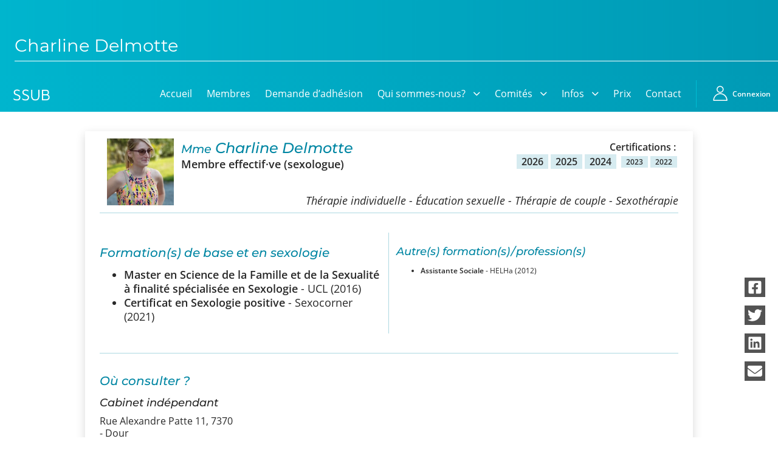

--- FILE ---
content_type: text/html; charset=UTF-8
request_url: https://ssub.be/membres/charline-delmotte
body_size: 7472
content:

<!DOCTYPE html>
<html lang="fr_FR">

<head>
	<meta charset="utf-8">
	<meta http-equiv="X-UA-Compatible" content="IE=edge">
	<meta name="viewport" content="width=device-width, initial-scale=1">
	<meta name="theme-color" content="#0086a3">
	<meta name="color-scheme" content="light only">
	<meta name='robots' content='index, follow, max-image-preview:large, max-snippet:-1, max-video-preview:-1' />

	<!-- This site is optimized with the Yoast SEO plugin v26.7 - https://yoast.com/wordpress/plugins/seo/ -->
	<meta name="description" content="Mme Delmotte Charline - Membre effectif·ve (sexologue). Sexothérapie, Thérapie de couple, Thérapie individuelle, Éducation sexuelle - Langue de consultation : Français - Lieu de consultation : 7370." />
	<link rel="canonical" href="https://ssub.be/membres/charline-delmotte" />
	<meta property="og:locale" content="fr_FR" />
	<meta property="og:type" content="article" />
	<meta property="og:title" content="Charline Delmotte - Société des Sexologues Universitaires de Belgique" />
	<meta property="og:description" content="Mme Delmotte Charline - Membre effectif·ve (sexologue). Sexothérapie, Thérapie de couple, Thérapie individuelle, Éducation sexuelle - Langue de consultation : Français - Lieu de consultation : 7370." />
	<meta property="og:url" content="https://ssub.be/membres/charline-delmotte" />
	<meta property="og:site_name" content="Société des Sexologues Universitaires de Belgique" />
	<meta property="article:publisher" content="https://www.facebook.com/SSUBbxl" />
	<meta property="article:modified_time" content="2026-01-13T11:44:17+00:00" />
	<meta property="og:image" content="https://ssub.be/wp-content/photos/sG18C.uneseOvzxuZ_LUjd5n2I7vw5Z6tKFUbpLs1Vbz1LB9_tEUlhDng_v46wbS.jpg" />
	<meta name="twitter:card" content="summary_large_image" />
	<script type="application/ld+json" class="yoast-schema-graph">{"@context":"https://schema.org","@graph":[{"@type":"WebPage","@id":"https://ssub.be/membres/charline-delmotte","url":"https://ssub.be/membres/charline-delmotte","name":"Charline Delmotte - Société des Sexologues Universitaires de Belgique","isPartOf":{"@id":"https://ssub.be/#website"},"primaryImageOfPage":{"@id":"https://ssub.be/membres/charline-delmotte#primaryimage"},"image":{"@id":"https://ssub.be/membres/charline-delmotte#primaryimage"},"thumbnailUrl":"https://ssub.be/wp-content/photos/sG18C.uneseOvzxuZ_LUjd5n2I7vw5Z6tKFUbpLs1Vbz1LB9_tEUlhDng_v46wbS.jpg","datePublished":"2023-05-03T07:43:07+00:00","dateModified":"2026-01-13T11:44:17+00:00","description":"Mme Delmotte Charline - Membre effectif·ve (sexologue). Sexothérapie, Thérapie de couple, Thérapie individuelle, Éducation sexuelle - Langue de consultation : Français - Lieu de consultation : 7370.","breadcrumb":{"@id":"https://ssub.be/membres/charline-delmotte#breadcrumb"},"inLanguage":"fr-FR","potentialAction":[{"@type":"ReadAction","target":["https://ssub.be/membres/charline-delmotte"]}]},{"@type":"ImageObject","inLanguage":"fr-FR","@id":"https://ssub.be/membres/charline-delmotte#primaryimage","url":"https://ssub.be/wp-content/photos/sG18C.uneseOvzxuZ_LUjd5n2I7vw5Z6tKFUbpLs1Vbz1LB9_tEUlhDng_v46wbS.jpg","contentUrl":"https://ssub.be/wp-content/photos/sG18C.uneseOvzxuZ_LUjd5n2I7vw5Z6tKFUbpLs1Vbz1LB9_tEUlhDng_v46wbS.jpg"},{"@type":"BreadcrumbList","@id":"https://ssub.be/membres/charline-delmotte#breadcrumb","itemListElement":[{"@type":"ListItem","position":1,"name":"Accueil","item":"https://ssub.be/"},{"@type":"ListItem","position":2,"name":"Membres","item":"https://ssub.be/membres"},{"@type":"ListItem","position":3,"name":"Charline Delmotte"}]},{"@type":"WebSite","@id":"https://ssub.be/#website","url":"https://ssub.be/","name":"Société des Sexologues Universitaires de Belgique","description":"","publisher":{"@id":"https://ssub.be/#organization"},"potentialAction":[{"@type":"SearchAction","target":{"@type":"EntryPoint","urlTemplate":"https://ssub.be/?s={search_term_string}"},"query-input":{"@type":"PropertyValueSpecification","valueRequired":true,"valueName":"search_term_string"}}],"inLanguage":"fr-FR"},{"@type":"Organization","@id":"https://ssub.be/#organization","name":"Société des Sexologues Universitaires de Belgique","url":"https://ssub.be/","logo":{"@type":"ImageObject","inLanguage":"fr-FR","@id":"https://ssub.be/#/schema/logo/image/","url":"https://ssub.be/wp-content/uploads/2023/04/logo.png","contentUrl":"https://ssub.be/wp-content/uploads/2023/04/logo.png","width":700,"height":302,"caption":"Société des Sexologues Universitaires de Belgique"},"image":{"@id":"https://ssub.be/#/schema/logo/image/"},"sameAs":["https://www.facebook.com/SSUBbxl"]}]}</script>
	<!-- / Yoast SEO plugin. -->


<style id='wp-img-auto-sizes-contain-inline-css' type='text/css'>
img:is([sizes=auto i],[sizes^="auto," i]){contain-intrinsic-size:3000px 1500px}
/*# sourceURL=wp-img-auto-sizes-contain-inline-css */
</style>
<style id='wp-block-library-inline-css' type='text/css'>
:root{--wp-block-synced-color:#7a00df;--wp-block-synced-color--rgb:122,0,223;--wp-bound-block-color:var(--wp-block-synced-color);--wp-editor-canvas-background:#ddd;--wp-admin-theme-color:#007cba;--wp-admin-theme-color--rgb:0,124,186;--wp-admin-theme-color-darker-10:#006ba1;--wp-admin-theme-color-darker-10--rgb:0,107,160.5;--wp-admin-theme-color-darker-20:#005a87;--wp-admin-theme-color-darker-20--rgb:0,90,135;--wp-admin-border-width-focus:2px}@media (min-resolution:192dpi){:root{--wp-admin-border-width-focus:1.5px}}.wp-element-button{cursor:pointer}:root .has-very-light-gray-background-color{background-color:#eee}:root .has-very-dark-gray-background-color{background-color:#313131}:root .has-very-light-gray-color{color:#eee}:root .has-very-dark-gray-color{color:#313131}:root .has-vivid-green-cyan-to-vivid-cyan-blue-gradient-background{background:linear-gradient(135deg,#00d084,#0693e3)}:root .has-purple-crush-gradient-background{background:linear-gradient(135deg,#34e2e4,#4721fb 50%,#ab1dfe)}:root .has-hazy-dawn-gradient-background{background:linear-gradient(135deg,#faaca8,#dad0ec)}:root .has-subdued-olive-gradient-background{background:linear-gradient(135deg,#fafae1,#67a671)}:root .has-atomic-cream-gradient-background{background:linear-gradient(135deg,#fdd79a,#004a59)}:root .has-nightshade-gradient-background{background:linear-gradient(135deg,#330968,#31cdcf)}:root .has-midnight-gradient-background{background:linear-gradient(135deg,#020381,#2874fc)}:root{--wp--preset--font-size--normal:16px;--wp--preset--font-size--huge:42px}.has-regular-font-size{font-size:1em}.has-larger-font-size{font-size:2.625em}.has-normal-font-size{font-size:var(--wp--preset--font-size--normal)}.has-huge-font-size{font-size:var(--wp--preset--font-size--huge)}.has-text-align-center{text-align:center}.has-text-align-left{text-align:left}.has-text-align-right{text-align:right}.has-fit-text{white-space:nowrap!important}#end-resizable-editor-section{display:none}.aligncenter{clear:both}.items-justified-left{justify-content:flex-start}.items-justified-center{justify-content:center}.items-justified-right{justify-content:flex-end}.items-justified-space-between{justify-content:space-between}.screen-reader-text{border:0;clip-path:inset(50%);height:1px;margin:-1px;overflow:hidden;padding:0;position:absolute;width:1px;word-wrap:normal!important}.screen-reader-text:focus{background-color:#ddd;clip-path:none;color:#444;display:block;font-size:1em;height:auto;left:5px;line-height:normal;padding:15px 23px 14px;text-decoration:none;top:5px;width:auto;z-index:100000}html :where(.has-border-color){border-style:solid}html :where([style*=border-top-color]){border-top-style:solid}html :where([style*=border-right-color]){border-right-style:solid}html :where([style*=border-bottom-color]){border-bottom-style:solid}html :where([style*=border-left-color]){border-left-style:solid}html :where([style*=border-width]){border-style:solid}html :where([style*=border-top-width]){border-top-style:solid}html :where([style*=border-right-width]){border-right-style:solid}html :where([style*=border-bottom-width]){border-bottom-style:solid}html :where([style*=border-left-width]){border-left-style:solid}html :where(img[class*=wp-image-]){height:auto;max-width:100%}:where(figure){margin:0 0 1em}html :where(.is-position-sticky){--wp-admin--admin-bar--position-offset:var(--wp-admin--admin-bar--height,0px)}@media screen and (max-width:600px){html :where(.is-position-sticky){--wp-admin--admin-bar--position-offset:0px}}

/*# sourceURL=wp-block-library-inline-css */
</style><style id='global-styles-inline-css' type='text/css'>
:root{--wp--preset--aspect-ratio--square: 1;--wp--preset--aspect-ratio--4-3: 4/3;--wp--preset--aspect-ratio--3-4: 3/4;--wp--preset--aspect-ratio--3-2: 3/2;--wp--preset--aspect-ratio--2-3: 2/3;--wp--preset--aspect-ratio--16-9: 16/9;--wp--preset--aspect-ratio--9-16: 9/16;--wp--preset--color--black: #000000;--wp--preset--color--cyan-bluish-gray: #abb8c3;--wp--preset--color--white: #ffffff;--wp--preset--color--pale-pink: #f78da7;--wp--preset--color--vivid-red: #cf2e2e;--wp--preset--color--luminous-vivid-orange: #ff6900;--wp--preset--color--luminous-vivid-amber: #fcb900;--wp--preset--color--light-green-cyan: #7bdcb5;--wp--preset--color--vivid-green-cyan: #00d084;--wp--preset--color--pale-cyan-blue: #8ed1fc;--wp--preset--color--vivid-cyan-blue: #0693e3;--wp--preset--color--vivid-purple: #9b51e0;--wp--preset--gradient--vivid-cyan-blue-to-vivid-purple: linear-gradient(135deg,rgb(6,147,227) 0%,rgb(155,81,224) 100%);--wp--preset--gradient--light-green-cyan-to-vivid-green-cyan: linear-gradient(135deg,rgb(122,220,180) 0%,rgb(0,208,130) 100%);--wp--preset--gradient--luminous-vivid-amber-to-luminous-vivid-orange: linear-gradient(135deg,rgb(252,185,0) 0%,rgb(255,105,0) 100%);--wp--preset--gradient--luminous-vivid-orange-to-vivid-red: linear-gradient(135deg,rgb(255,105,0) 0%,rgb(207,46,46) 100%);--wp--preset--gradient--very-light-gray-to-cyan-bluish-gray: linear-gradient(135deg,rgb(238,238,238) 0%,rgb(169,184,195) 100%);--wp--preset--gradient--cool-to-warm-spectrum: linear-gradient(135deg,rgb(74,234,220) 0%,rgb(151,120,209) 20%,rgb(207,42,186) 40%,rgb(238,44,130) 60%,rgb(251,105,98) 80%,rgb(254,248,76) 100%);--wp--preset--gradient--blush-light-purple: linear-gradient(135deg,rgb(255,206,236) 0%,rgb(152,150,240) 100%);--wp--preset--gradient--blush-bordeaux: linear-gradient(135deg,rgb(254,205,165) 0%,rgb(254,45,45) 50%,rgb(107,0,62) 100%);--wp--preset--gradient--luminous-dusk: linear-gradient(135deg,rgb(255,203,112) 0%,rgb(199,81,192) 50%,rgb(65,88,208) 100%);--wp--preset--gradient--pale-ocean: linear-gradient(135deg,rgb(255,245,203) 0%,rgb(182,227,212) 50%,rgb(51,167,181) 100%);--wp--preset--gradient--electric-grass: linear-gradient(135deg,rgb(202,248,128) 0%,rgb(113,206,126) 100%);--wp--preset--gradient--midnight: linear-gradient(135deg,rgb(2,3,129) 0%,rgb(40,116,252) 100%);--wp--preset--font-size--small: 13px;--wp--preset--font-size--medium: 20px;--wp--preset--font-size--large: 36px;--wp--preset--font-size--x-large: 42px;--wp--preset--spacing--20: 0.44rem;--wp--preset--spacing--30: 0.67rem;--wp--preset--spacing--40: 1rem;--wp--preset--spacing--50: 1.5rem;--wp--preset--spacing--60: 2.25rem;--wp--preset--spacing--70: 3.38rem;--wp--preset--spacing--80: 5.06rem;--wp--preset--shadow--natural: 6px 6px 9px rgba(0, 0, 0, 0.2);--wp--preset--shadow--deep: 12px 12px 50px rgba(0, 0, 0, 0.4);--wp--preset--shadow--sharp: 6px 6px 0px rgba(0, 0, 0, 0.2);--wp--preset--shadow--outlined: 6px 6px 0px -3px rgb(255, 255, 255), 6px 6px rgb(0, 0, 0);--wp--preset--shadow--crisp: 6px 6px 0px rgb(0, 0, 0);}:where(.is-layout-flex){gap: 0.5em;}:where(.is-layout-grid){gap: 0.5em;}body .is-layout-flex{display: flex;}.is-layout-flex{flex-wrap: wrap;align-items: center;}.is-layout-flex > :is(*, div){margin: 0;}body .is-layout-grid{display: grid;}.is-layout-grid > :is(*, div){margin: 0;}:where(.wp-block-columns.is-layout-flex){gap: 2em;}:where(.wp-block-columns.is-layout-grid){gap: 2em;}:where(.wp-block-post-template.is-layout-flex){gap: 1.25em;}:where(.wp-block-post-template.is-layout-grid){gap: 1.25em;}.has-black-color{color: var(--wp--preset--color--black) !important;}.has-cyan-bluish-gray-color{color: var(--wp--preset--color--cyan-bluish-gray) !important;}.has-white-color{color: var(--wp--preset--color--white) !important;}.has-pale-pink-color{color: var(--wp--preset--color--pale-pink) !important;}.has-vivid-red-color{color: var(--wp--preset--color--vivid-red) !important;}.has-luminous-vivid-orange-color{color: var(--wp--preset--color--luminous-vivid-orange) !important;}.has-luminous-vivid-amber-color{color: var(--wp--preset--color--luminous-vivid-amber) !important;}.has-light-green-cyan-color{color: var(--wp--preset--color--light-green-cyan) !important;}.has-vivid-green-cyan-color{color: var(--wp--preset--color--vivid-green-cyan) !important;}.has-pale-cyan-blue-color{color: var(--wp--preset--color--pale-cyan-blue) !important;}.has-vivid-cyan-blue-color{color: var(--wp--preset--color--vivid-cyan-blue) !important;}.has-vivid-purple-color{color: var(--wp--preset--color--vivid-purple) !important;}.has-black-background-color{background-color: var(--wp--preset--color--black) !important;}.has-cyan-bluish-gray-background-color{background-color: var(--wp--preset--color--cyan-bluish-gray) !important;}.has-white-background-color{background-color: var(--wp--preset--color--white) !important;}.has-pale-pink-background-color{background-color: var(--wp--preset--color--pale-pink) !important;}.has-vivid-red-background-color{background-color: var(--wp--preset--color--vivid-red) !important;}.has-luminous-vivid-orange-background-color{background-color: var(--wp--preset--color--luminous-vivid-orange) !important;}.has-luminous-vivid-amber-background-color{background-color: var(--wp--preset--color--luminous-vivid-amber) !important;}.has-light-green-cyan-background-color{background-color: var(--wp--preset--color--light-green-cyan) !important;}.has-vivid-green-cyan-background-color{background-color: var(--wp--preset--color--vivid-green-cyan) !important;}.has-pale-cyan-blue-background-color{background-color: var(--wp--preset--color--pale-cyan-blue) !important;}.has-vivid-cyan-blue-background-color{background-color: var(--wp--preset--color--vivid-cyan-blue) !important;}.has-vivid-purple-background-color{background-color: var(--wp--preset--color--vivid-purple) !important;}.has-black-border-color{border-color: var(--wp--preset--color--black) !important;}.has-cyan-bluish-gray-border-color{border-color: var(--wp--preset--color--cyan-bluish-gray) !important;}.has-white-border-color{border-color: var(--wp--preset--color--white) !important;}.has-pale-pink-border-color{border-color: var(--wp--preset--color--pale-pink) !important;}.has-vivid-red-border-color{border-color: var(--wp--preset--color--vivid-red) !important;}.has-luminous-vivid-orange-border-color{border-color: var(--wp--preset--color--luminous-vivid-orange) !important;}.has-luminous-vivid-amber-border-color{border-color: var(--wp--preset--color--luminous-vivid-amber) !important;}.has-light-green-cyan-border-color{border-color: var(--wp--preset--color--light-green-cyan) !important;}.has-vivid-green-cyan-border-color{border-color: var(--wp--preset--color--vivid-green-cyan) !important;}.has-pale-cyan-blue-border-color{border-color: var(--wp--preset--color--pale-cyan-blue) !important;}.has-vivid-cyan-blue-border-color{border-color: var(--wp--preset--color--vivid-cyan-blue) !important;}.has-vivid-purple-border-color{border-color: var(--wp--preset--color--vivid-purple) !important;}.has-vivid-cyan-blue-to-vivid-purple-gradient-background{background: var(--wp--preset--gradient--vivid-cyan-blue-to-vivid-purple) !important;}.has-light-green-cyan-to-vivid-green-cyan-gradient-background{background: var(--wp--preset--gradient--light-green-cyan-to-vivid-green-cyan) !important;}.has-luminous-vivid-amber-to-luminous-vivid-orange-gradient-background{background: var(--wp--preset--gradient--luminous-vivid-amber-to-luminous-vivid-orange) !important;}.has-luminous-vivid-orange-to-vivid-red-gradient-background{background: var(--wp--preset--gradient--luminous-vivid-orange-to-vivid-red) !important;}.has-very-light-gray-to-cyan-bluish-gray-gradient-background{background: var(--wp--preset--gradient--very-light-gray-to-cyan-bluish-gray) !important;}.has-cool-to-warm-spectrum-gradient-background{background: var(--wp--preset--gradient--cool-to-warm-spectrum) !important;}.has-blush-light-purple-gradient-background{background: var(--wp--preset--gradient--blush-light-purple) !important;}.has-blush-bordeaux-gradient-background{background: var(--wp--preset--gradient--blush-bordeaux) !important;}.has-luminous-dusk-gradient-background{background: var(--wp--preset--gradient--luminous-dusk) !important;}.has-pale-ocean-gradient-background{background: var(--wp--preset--gradient--pale-ocean) !important;}.has-electric-grass-gradient-background{background: var(--wp--preset--gradient--electric-grass) !important;}.has-midnight-gradient-background{background: var(--wp--preset--gradient--midnight) !important;}.has-small-font-size{font-size: var(--wp--preset--font-size--small) !important;}.has-medium-font-size{font-size: var(--wp--preset--font-size--medium) !important;}.has-large-font-size{font-size: var(--wp--preset--font-size--large) !important;}.has-x-large-font-size{font-size: var(--wp--preset--font-size--x-large) !important;}
/*# sourceURL=global-styles-inline-css */
</style>

<style id='classic-theme-styles-inline-css' type='text/css'>
/*! This file is auto-generated */
.wp-block-button__link{color:#fff;background-color:#32373c;border-radius:9999px;box-shadow:none;text-decoration:none;padding:calc(.667em + 2px) calc(1.333em + 2px);font-size:1.125em}.wp-block-file__button{background:#32373c;color:#fff;text-decoration:none}
/*# sourceURL=/wp-includes/css/classic-themes.min.css */
</style>
<link rel='stylesheet' id='wpforms-form-locker-frontend-css' href='https://ssub.be/wp-content/plugins/wpforms-form-locker/assets/css/frontend.min.css?ver=2.8.0' type='text/css' media='all' />
<link rel='stylesheet' id='style-wow-css' href='https://ssub.be/wp-content/themes/SSUB/assets/js/wow/animate.min.css?ver=1.2.2' type='text/css' media='all' />
<link rel='stylesheet' id='style-normalize-css' href='https://ssub.be/wp-content/themes/SSUB/assets/css/normalize.css?ver=1.2.2' type='text/css' media='all' />
<link rel='stylesheet' id='style-ssub-css' href='https://ssub.be/wp-content/themes/SSUB/assets/css/style.min.css?ver=1.2.2' type='text/css' media='all' />
<link rel='stylesheet' id='style-fancybox-css' href='https://ssub.be/wp-content/themes/SSUB/assets/js/fancybox/jquery.fancybox.min.css?ver=1.2.2' type='text/css' media='all' />
<script type="text/javascript" src="https://ssub.be/wp-content/themes/SSUB/assets/js/wow/wow.min.js?ver=1.2.2" id="script-wow-js"></script>
<script type="text/javascript" src="https://ssub.be/wp-includes/js/jquery/jquery.min.js?ver=3.7.1" id="jquery-core-js"></script>
<script type="text/javascript" src="https://ssub.be/wp-includes/js/jquery/jquery-migrate.min.js?ver=3.4.1" id="jquery-migrate-js"></script>
<link rel="https://api.w.org/" href="https://ssub.be/wp-json/" /><link rel="icon" href="https://ssub.be/wp-content/themes/SSUB/assets/images/favicon.ico" sizes="32x32" />
<link rel="icon" href="https://ssub.be/wp-content/themes/SSUB/assets/images/favicon.ico" sizes="192x192" />
<link rel="apple-touch-icon" href="https://ssub.be/wp-content/themes/SSUB/assets/images/favicon.ico" />
<meta name="msapplication-TileImage" content="https://ssub.be/wp-content/themes/SSUB/assets/images/favicon.ico" />
	<meta name="webdesign" content="Neodiensis">
		<title>Charline Delmotte</title>
</head>

<body class=" preload   ">

						<header>
    <h1><span>Charline Delmotte</span></h1>
</header>				<div class="menus-container">
	<div id="ssubMenu" class="menus">
		<nav class="ssub-main-menu__links">
			<div class="menu-ssub-main-menu-container">
				<ul id="menu-ssub-main-menu" class="main-menu navbar-nav"><li id="menu-item-75" class="menu-item menu-item-type-post_type menu-item-object-page menu-item-home menu-item-75"><a href="https://ssub.be/">Accueil</a></li>
<li id="menu-item-175" class="menu-item menu-item-type-custom menu-item-object-custom menu-item-175"><a href="https://ssub.be/membres">Membres</a></li>
<li id="menu-item-74" class="menu-item menu-item-type-post_type menu-item-object-page menu-item-74"><a href="https://ssub.be/demande-dadhesion">Demande d’adhésion</a></li>
<li id="menu-item-72" class="menu-item menu-item-type-post_type menu-item-object-page menu-item-has-children menu-item-72"><a href="https://ssub.be/qui-sommes-nous">Qui sommes-nous?</a>
<ul class="sub-menu">
	<li id="menu-item-82" class="menu-item menu-item-type-custom menu-item-object-custom menu-item-82"><a href="/ssub/qui-sommes-nous#ssub">SSUB</a></li>
	<li id="menu-item-81" class="menu-item menu-item-type-custom menu-item-object-custom menu-item-81"><a href="/ssub/qui-sommes-nous#historique">Historique</a></li>
	<li id="menu-item-79" class="menu-item menu-item-type-post_type menu-item-object-page menu-item-79"><a href="https://ssub.be/la-sexologie">La sexologie</a></li>
	<li id="menu-item-85" class="menu-item menu-item-type-post_type menu-item-object-page menu-item-85"><a href="https://ssub.be/superviseurs">Superviseurs</a></li>
</ul>
</li>
<li id="menu-item-1661" class="menu-item menu-item-type-post_type menu-item-object-page menu-item-has-children menu-item-1661"><a href="https://ssub.be/comites">Comités</a>
<ul class="sub-menu">
	<li id="menu-item-1660" class="menu-item menu-item-type-post_type menu-item-object-page menu-item-1660"><a href="https://ssub.be/comite-ethique-et-deontologique">Comité d’Ethique et  de Déontologique</a></li>
	<li id="menu-item-1664" class="menu-item menu-item-type-post_type menu-item-object-page menu-item-1664"><a href="https://ssub.be/comite-scientifique">Comité Scientifique</a></li>
</ul>
</li>
<li id="menu-item-1756" class="menu-item menu-item-type-post_type menu-item-object-page menu-item-has-children menu-item-1756"><a href="https://ssub.be/informations">Infos</a>
<ul class="sub-menu">
	<li id="menu-item-1502" class="menu-item menu-item-type-post_type menu-item-object-page menu-item-1502"><a href="https://ssub.be/informations">Informations</a></li>
	<li id="menu-item-76" class="menu-item menu-item-type-post_type menu-item-object-page current_page_parent menu-item-76"><a href="https://ssub.be/actualites">Actualités</a></li>
	<li id="menu-item-1054" class="menu-item menu-item-type-post_type menu-item-object-page menu-item-1054"><a href="https://ssub.be/formations">Formations</a></li>
	<li id="menu-item-1380" class="menu-item menu-item-type-post_type menu-item-object-page menu-item-1380"><a href="https://ssub.be/offre-demploi-stage">Offre d’emploi/ Stage</a></li>
</ul>
</li>
<li id="menu-item-1737" class="menu-item menu-item-type-post_type menu-item-object-page menu-item-1737"><a href="https://ssub.be/prix-edouard-jean-leblanc">Prix</a></li>
<li id="menu-item-71" class="menu-item menu-item-type-post_type menu-item-object-page menu-item-71"><a href="https://ssub.be/contact">Contact</a></li>
</ul>							</div>
		</nav>
	</div>
	<a href="https://ssub.be"><img class="page-header__logo-home" src="https://ssub.be/wp-content/themes/SSUB/assets/images/logo-home.png" alt="Accueil ssub" loading="lazy"></a>
			<a class="page-header__user-container" href="https://ssub.be/acces-membres">
			<span class="page-header__user icon-user" alt="Se connecter"></span>
			<span class="page-header__user-label">Connexion</span>
		</a>

		<div class="burger-menu-container">
		<div id="burger-menu" class="">
			<span></span>
			<span></span>
			<span></span>
		</div>
	</div>
</div>		<main>
<div class="content-section">
	<div class="container">
		<div class="row">
			<div class="col-12">
									<div class="wp-block-group is-style-shadow-group wow fadeInDown">
						
<div class="membre-elem">
	<div class="entete">
				<a href="https://ssub.be/wp-content/photos/sG18C.uneseOvzxuZ_LUjd5n2I7vw5Z6tKFUbpLs1Vbz1LB9_tEUlhDng_v46wbS.jpg" class="photo cursor-zoom-in" data-fancybox>
			<img src="https://ssub.be/wp-content/photos/sG18C.uneseOvzxuZ_LUjd5n2I7vw5Z6tKFUbpLs1Vbz1LB9_tEUlhDng_v46wbS.jpg" alt="Photo Charline Delmotte">
		</a>
		<div class="infos">
			<div class="row">
				<div class="col-12 col-md-7">
					<h2 class=""><small>Mme</small> Charline Delmotte</h2>
					<p class="type">Membre effectif·ve (sexologue)</p>
				</div>
				<div class="col-12 col-md-5 text-right">
					<div class=" my-xs my-md-none">
						<ul class="certifications unstyled-list d-flex justify-content-end flex-wrap gap-xxs">
															<span class="bold pt-xxs mr-xxs">Certifications&nbsp;:</span>
								<div class="d-flex justify-content-end align-items-center flex-wrap">
									<div class="d-flex">
																														<li class="">2026</li>
																												<li class="">2025</li>
																												<li class="">2024</li>
																												</div>
									<div class="ml-xxs d-flex flex-wrap justify-content-end">
																		<li class=" small">2023</li>
																												<li class=" small">2022</li>
																	</div>
								</div>
													</ul>
					</div>

				</div>
			</div>

			<p class="activites">					Thérapie individuelle - Éducation sexuelle - Thérapie de couple - Sexothérapie				</p>
		</div>
	</div>
	<hr class="mb-l">

	<div class="row pt-s">
		<div class="col-12 col-md-6 -border-md-right">
			<h3>Formation(s) de base et en sexologie</h3>
							<ul>
											<li class="text-l"><strong>Master en Science de la Famille et de la Sexualité à finalité spécialisée en Sexologie</strong> - UCL (2016)						</li>
											<li class="text-l"><strong>Certificat en Sexologie positive</strong> - Sexocorner (2021)						</li>
									</ul>
					</div>

		<div class="col-12 col-md-6">

							<h4 class="mt-l">Autre(s) formation(s)&thinsp;/&thinsp;profession(s)</h4>
				<ul>
											<li class="text-s"><strong>Assistante Sociale</strong> - HELHa (2012)						</li>
									</ul>
					</div>
	</div>
	<hr class="mt-xxl mb-none">
	<h3 class="mt-xxl">Où consulter&nbsp;?</h3>
			<div class="addresses">
			<div class="row">

									<div class="col-12 col-md-6 col-xl-3">
						<h4>
							Cabinet indépendant						</h4>
						<p class="address-field">Rue Alexandre Patte 11, 7370 - Dour</p>
													<p class="address-field -small">0474220231</p>
						 							<p class="address-field -small"><a href="mailto:charline.delmotte.pro@gmail.com" target="_blank" rel="noreferrer">charline.delmotte.pro@gmail.com</a></p>
																	</div>
							</div>
		</div>
	


				<hr class="mt-l mb-none d-md-none">

		<div class="d-md-flex flex-wrap align-items-baseline">
			<h3 class="mt-xxl mr-m">Dans quelle langue&nbsp;?</h3>
			<p class="my-none">
				Français			</p>
		</div>
	


			<hr class="my-l">
		<div class="member-contact mt-l pt-xs d-flex flex-wrap gap-xl justify-content-end ">
							<div class="d-flex mb-m">
					<span class="icon-at text-primary mr-xs"></span><a href="mailto:charline.delmotte.pro@gmail.com">charline.delmotte.pro@gmail.com</a>
				</div>
										<div class="d-flex mb-m">
					<span class="icon-globe text-primary mr-xs"></span><a href="https://charlinedelmotte-sexologue.be/">https://charlinedelmotte-sexologue.be/</a>
				</div>
					</div>
	</div>					</div>
							</div>
		</div>
	</div>
</div>

</main>

    		
		<ul id="share-desktop" class="d-none animated fadeInRight">
			<li>
				<a href="https://facebook.com/sharer/sharer.php?u=https%3A%2F%2Fssub.be%2Fmembres%2Fcharline-delmotte" target="_blank" rel="noreferrer noopener" aria-label="Partager via facebook">
					<span>Partager via :</span>
					<img src="https://ssub.be/wp-content/themes/SSUB/assets/images/facebook_share.svg" alt="Logo facebook" loading="lazy" />
				</a>
			</li>
			<li>
				<a href="http://www.twitter.com/share?url=https%3A%2F%2Fssub.be%2Fmembres%2Fcharline-delmotte" target="_blank" rel="noreferrer noopener" aria-label="Partager via twitter">
					<span>Partager via :</span>
					<img src="https://ssub.be/wp-content/themes/SSUB/assets/images/twitter.svg" alt="Logo twitter" loading="lazy" />
				</a>
			</li>
			<li>
				<a href="https://www.linkedin.com/sharing/share-offsite/?url=https%3A%2F%2Fssub.be%2Fmembres%2Fcharline-delmotte" target="_blank" rel="noreferrer noopener" aria-label="Partager via linkedin">
					<span>Partager via :</span>
					<img src="https://ssub.be/wp-content/themes/SSUB/assets/images/linkedin_share.svg" alt="Logo linkedin" loading="lazy" />
				</a>
			</li>
			<li>
				<a href="mailto:?subject=SSUB%20-%20Charline Delmotte&body=https%3A%2F%2Fssub.be%2Fmembres%2Fcharline-delmotte" target="_blank" rel="noreferrer noopener" aria-label="Partager via email">

					<span>Partager via :</span>
					<img src="https://ssub.be/wp-content/themes/SSUB/assets/images/mail.svg" alt="Icone de mail" loading="lazy" />
				</a>
			</li>
		</ul>

		<ul id="share-mobile" class="d-none animated fadeInRight">
			<li>
				<a class="share-button">
					<span>Partager</span>
					<img src="https://ssub.be/wp-content/themes/SSUB/assets/images/share.svg" alt="Icone de partage" loading="lazy" />
				</a>
			</li>
		</ul>
	
    <nav id="to-top" onclick="topFunction()" class="d-flex align-items-center" title="Retour en haut">
        <img src="https://ssub.be/wp-content/themes/SSUB/assets/images/arrow-up.svg" alt="Flèche vers le haut" loading="lazy" />
    </nav>
    <footer>
        <div class="container-fluid">
            <div class="row">
                <div class="col-12 col-lg-6">
                    <nav class="footer-menu-container">
                        <div class="menu-menu-du-pied-de-page-container"><ul id="menu-menu-du-pied-de-page" class="footer-menu"><li id="menu-item-98" class="menu-item menu-item-type-custom menu-item-object-custom menu-item-98"><a href="https://ssub.be/wp-content/uploads/2023/02/ROI-SSUB.pdf">Réglement d’ordre intérieur</a></li>
<li id="menu-item-99" class="menu-item menu-item-type-custom menu-item-object-custom menu-item-99"><a href="https://ssub.be/wp-content/uploads/2024/04/Statuts-de-la-SSUB-2024.pdf">Statuts</a></li>
<li id="menu-item-100" class="menu-item menu-item-type-custom menu-item-object-custom menu-item-100"><a href="https://ssub.be/wp-content/uploads/2025/08/Code-de-deontologie-SSUB-DEFINITIF-mars-2024.pdf">Code de déontologie</a></li>
<li id="menu-item-101" class="menu-item menu-item-type-custom menu-item-object-custom menu-item-101"><a href="https://ssub.be/wp-content/uploads/2025/10/FORMULAIRE-DE-PARRAINAGE-N.docx">Formulaire de parrainage</a></li>
<li id="menu-item-90" class="menu-item menu-item-type-post_type menu-item-object-page menu-item-90"><a href="https://ssub.be/conditions-dutilisation">Conditions générales d’utilisation</a></li>
</ul></div>                                            </nav>
                </div>
                <div class="col-12 col-lg-6">
                    <div class="footer-content">
                        <h5 class="wow fadeInDown mt-none mb-l">Société des Sexologues Universitaires de Belgique</h4>
                            <p class="wow fadeInDown">
                                Rue de Tervaete, 62
                            </p>
                            <p class="wow fadeInDown">
                                1040 - Bruxelles
                            </p>
                    </div>
                    <div class="mt-xxl wow fadeInDown">
                        <form role="search" method="get" class="searchform" action="https://ssub.be">
                            <div>
                                <input type="text" value="" name="s" placeholder="Rechercher sur le site...">
                                <input type="submit" id="searchsubmit" value="Rechercher">
                            </div>
                        </form>
                    </div>
                    <div class="socials mt-xxl wow fadeInDown">
                        Visitez notre page facebook :
                        <a href="https://www.facebook.com/SSUBbxl">
                            <img src="https://ssub.be/wp-content/themes/SSUB/assets/images/facebook.svg">
                        </a>
                    </div>
                </div>
            </div>
        </div>
        <div class="credits">
            <p class="copyright">© SSUB 2026</p>
            <p class="credit-neodiensis">Site Web par <a href="https://neodiensis.com" target="_blank" class="" rel="noreferrer">Neodiensis</a></p>
        </div>
    </footer>

<script type="speculationrules">
{"prefetch":[{"source":"document","where":{"and":[{"href_matches":"/*"},{"not":{"href_matches":["/wp-*.php","/wp-admin/*","/wp-content/uploads/*","/wp-content/*","/wp-content/plugins/*","/wp-content/themes/SSUB/*","/*\\?(.+)"]}},{"not":{"selector_matches":"a[rel~=\"nofollow\"]"}},{"not":{"selector_matches":".no-prefetch, .no-prefetch a"}}]},"eagerness":"conservative"}]}
</script>
<script type="text/javascript" src="https://ssub.be/wp-content/themes/SSUB/assets/js/wow-elements.js?ver=1.2.2" id="script-wow-elements-js"></script>
<script type="text/javascript" src="https://ssub.be/wp-content/themes/SSUB/assets/js/main.js?ver=1.2.2" id="script-ssub-js"></script>
<script type="text/javascript" src="https://ssub.be/wp-content/themes/SSUB/assets/js/fancybox/jquery.fancybox.min.js?ver=1.2.2" id="script-fancybox-js"></script>
</body>

</html>

--- FILE ---
content_type: image/svg+xml
request_url: https://ssub.be/wp-content/themes/SSUB/assets/images/mail.svg
body_size: 989
content:
<?xml version="1.0" encoding="UTF-8" standalone="no"?>
<!DOCTYPE svg PUBLIC "-//W3C//DTD SVG 1.1//EN" "http://www.w3.org/Graphics/SVG/1.1/DTD/svg11.dtd">
<svg width="100%" height="100%" viewBox="0 0 512 512" version="1.1" xmlns="http://www.w3.org/2000/svg" xmlns:xlink="http://www.w3.org/1999/xlink" xml:space="preserve" xmlns:serif="http://www.serif.com/" style="fill-rule:evenodd;clip-rule:evenodd;stroke-linejoin:round;stroke-miterlimit:2;">
    <g id="Plan-de-travail1" serif:id="Plan de travail1" transform="matrix(1.33333,0,0,1,0,0)">
        <rect x="0" y="0" width="384" height="512" style="fill:none;"/>
        <g transform="matrix(0.75,0,0,1,0,0)">
            <path d="M48,64C21.5,64 0,85.5 0,112C0,127.1 7.1,141.3 19.2,150.4L236.8,313.6C248.2,322.1 263.8,322.1 275.2,313.6L492.8,150.4C504.9,141.3 512,127.1 512,112C512,85.5 490.5,64 464,64L48,64ZM0,176L0,384C0,419.3 28.7,448 64,448L448,448C483.3,448 512,419.3 512,384L512,176L294.4,339.2C271.6,356.3 240.4,356.3 217.6,339.2L0,176Z" style="fill:rgb(164,142,87);fill-rule:nonzero;"/>
        </g>
    </g>
</svg>


--- FILE ---
content_type: application/javascript
request_url: https://ssub.be/wp-content/themes/SSUB/assets/js/wow-elements.js?ver=1.2.2
body_size: 476
content:
// Add WOW.js on chosen tags

var tagsP = document.querySelectorAll('main p');
var tagsH1 = document.querySelectorAll('main h1');
var tagsH2 = document.querySelectorAll('main h2');
var tagsH3 = document.querySelectorAll('main h3');
var tagsH4 = document.querySelectorAll('main h4');
var tagsH5 = document.querySelectorAll('main h5');
var tagsH6 = document.querySelectorAll('main h6');
var latestPosts = document.querySelectorAll('main .wp-block-latest-posts__list > li');
var wpButtons = document.querySelectorAll('main .wp-block-button');
var wpImages = document.querySelectorAll('main .wp-block-image');
var tagsCite = document.querySelectorAll('main cite');
var lists = document.querySelectorAll('main li');
var wpTables = document.querySelectorAll('main .wp-block-table');
var wpEmbed = document.querySelectorAll('main .wp-block-embed');
var hr = document.querySelectorAll('main hr');
var figures = document.querySelectorAll('main figure');
var footerMenuLinks = document.querySelectorAll('.footer-menu li');
var footerImg = document.querySelectorAll('footer img');
var footerCopyright = document.querySelectorAll('footer .copyright');
var footerCredits = document.querySelectorAll('footer .credit-neodiensis');
var footerSearchform = document.querySelectorAll('footer #searchform');
var wpFormField = document.querySelectorAll('.wpforms-field');
var wpFormSubmit = document.querySelectorAll('.wpforms-submit');
var wpLoginOut = document.querySelectorAll('.wp-block-loginout');
var wpBlockGroup = document.querySelectorAll('.wp-block-group');
var accordion = document.querySelectorAll('main .accordion');

var allTags = new Set([...tagsP, ...tagsH1, ...tagsH2, ...tagsH3, ...tagsH4, ...tagsH5, ...tagsH6, ...latestPosts, ...wpButtons, ...wpImages, ...tagsCite, ...lists, ...wpTables, ...wpEmbed, ...hr, ...figures, ...footerMenuLinks, ...footerImg, ...footerCopyright, ...footerCredits, ...footerSearchform, ...wpFormField, ...wpFormSubmit, ...wpLoginOut, ...wpBlockGroup, ...accordion]);
allTags.forEach(tag => {
    tag.classList.add('wow', 'fadeInDown');
});

--- FILE ---
content_type: application/javascript
request_url: https://ssub.be/wp-content/themes/SSUB/assets/js/main.js?ver=1.2.2
body_size: 3274
content:
var themeTitle = "ssub";

/////////////////////////////////////////////////////////////////////////////////
// Back to top button
function scrollFunction() {

  displayLogoHome();
  if(document.querySelector("#to-top")){
    if (document.body.scrollTop > 32 || document.documentElement.scrollTop > 32) {
          document.querySelector("#to-top").style.transform = "translateY(0px)";
          document.querySelector("#to-top").style.opacity = 0.8;
      } else {
          document.querySelector("#to-top").style.transform = "translateY(20px)";
          document.querySelector("#to-top").style.opacity = 0;
      }
    }
  }

function displayLogoHome() { 
  let header = document.querySelector('header');
  let logoHome = document.querySelector('.page-header__logo-home');
  let body = document.querySelector('body');

  if (header && logoHome) {
    if (body.classList.contains('front-page')) {
      if (document.documentElement.scrollTop >= header.offsetHeight) {
        logoHome.classList.add('visible');
      } else {
        logoHome.classList.remove('visible');
      }
    } else {
      logoHome.classList.add('visible');
    }
  }
}

function topFunction() {
    document.body.scrollTop = 0; // For Safari
    document.documentElement.scrollTop = 0; // For Chrome, Firefox, IE and Opera
}

/////////////////////////////////////////////////////////////////////////////////
// Allow Third Parties Cookies

function allowThirdPartiesCookies(setSessionCookie) {
  let embedContentWrappers = document.querySelectorAll('.embedContentWrapper');

  embedContentWrappers.forEach(embedContentWrapper => {
    let embedContentMessage = embedContentWrapper.querySelector('.embedContentMessage');
    embedContentMessage.remove();
    //Loading of the embed content if not youtube wich is already there with url "youtube-nocookies"
    if (embedContentWrapper.classList.contains('embedYoutubeWrapper')) {
      embedContentWrapper.classList.remove('my-m');
    } else {
      let wpBlockEmbed = embedContentWrapper.closest('.wp-block-embed');
      let embedContent = wpBlockEmbed.querySelector('.embedContent');
      
      //Loading of the embed content if tiktok
      if (wpBlockEmbed.classList.contains('is-provider-tiktok')) {
        let embedContentScript = wpBlockEmbed.querySelector('script');
        embedContentScript.src = embedContentScript.dataset.src;
      } else {
        //Loading of the embed content if spotify or dailymotion
        let embedContentIframe = wpBlockEmbed.querySelector('iframe');
        embedContentIframe.src = embedContentIframe.dataset.src;
      }
      
      wpBlockEmbed.style = 'overflow-x : auto';
      embedContent.classList.add('w-100');
      embedContent.classList.remove('d-none');
      embedContent.classList.add('d-flex');
      embedContentWrapper.remove();
    }
    if (setSessionCookie == 'true') {
     document.cookie = 'allow_third_parties_cookies=true;' + ';path=/';
    }
  })
}
      
function getCookie(cname) {
  let name = cname + "=";
  let decodedCookie = decodeURIComponent(document.cookie);
  let ca = decodedCookie.split(';');
  for(let i = 0; i <ca.length; i++) {
    let c = ca[i];
    while (c.charAt(0) == ' ') {
      c = c.substring(1);
    }
    if (c.indexOf(name) == 0) {
      return c.substring(name.length, c.length);
    }
  }
  return "";
}

/////////////////////////////////////////////////////////////////////////////////
// When page is loaded
function themeInit() {
  // WOW.js initialization
  new WOW({
      live: true
  }).init();
	// Enable css animations and transitions
  document.querySelector('body').classList.remove('preload');

  // Webshare API
  const wsShareDesktop = document.querySelector('#share-desktop');
  const wsShareMobile = document.querySelector('#share-mobile');
  if (wsShareMobile) {
    const wsShareButton = wsShareMobile.querySelector('.share-button');
  
    if ((/Android|webOS|iOS|iPhone|iPad|iPod|BlackBerry|IEMobile|Opera Mini/i.test(navigator.userAgent)) && navigator.share) {
        wsShareMobile.classList.remove('d-none');
        wsShareButton.addEventListener('click', event => {
            navigator.share({
                title: document.title,
                url: window.location.href
            })
            .catch(console.error);
        });
    } else {
      wsShareDesktop.classList.remove('d-none');
    }
  }
  // Display the "home logo link" in menu
  displayLogoHome();
  
  // "To top" button
  scrollFunction();
  // Allow Third Parties Cookies 
  if (document.querySelector('.embedContentWrapper')) {
    let allowedThirdPartiesCookies = getCookie("allow_third_parties_cookies");
    if (allowedThirdPartiesCookies == 'true') {
      allowThirdPartiesCookies();
    } else {
      let embedContentWrappers = document.querySelectorAll('.embedContentWrapper');
      embedContentWrappers.forEach(embedContentWrapper => {
        let embedContentButton = embedContentWrapper.querySelector('.embedContentButton');
        if (embedContentButton) {
          embedContentButton.addEventListener('click', function () { allowThirdPartiesCookies('true') });
        }
      })
    }
  }
  
  if (document.querySelector('.membre-private')) { 
    let membersPrivate = document.querySelectorAll('.membre-private');
    if (membersPrivate) {
      membersPrivate.forEach(memberPrivate => {
              memberPrivate.innerHTML = "<span class=\"private\"></span>" + memberPrivate.innerHTML;
      })
    }
  }
}


/////////////////////////////////////////////////////////////////////////////////
// Burger menu mobile
function toggleBurgerMenu() {
  if (window.innerWidth < 1200) {

    let header = document.querySelector('header');
    let nav = document.querySelector('.'+themeTitle+'-main-menu__links');
    let menuScrollable = document.querySelector('#'+themeTitle+'Menu');
    let burgerMenu = document.querySelector('#burger-menu');
    let menu = document.querySelector('#'+ themeTitle +'Menu');
    let body = document.querySelector('body');
    let logoHome = document.querySelector('.page-header__logo-home');

    //Masquage du header
    if (document.documentElement.scrollTop < header.offsetHeight) {
      header.style.setProperty('--header-height', "-" + header.offsetHeight + "px");
        let body = document.querySelector('body');
      if (body.classList.contains('front-page')) {
        if (burgerMenu.classList.contains('active')) {
          logoHome.classList.remove('visible');
        } else {
          logoHome.classList.add('visible');
        } 
      }
    }
    
    if (!(burgerMenu.classList.contains('active')) && !(burgerMenu.classList.contains('not-active'))) {
      burgerMenu.classList.add('active');
    } else {
      burgerMenu.classList.toggle('active');
      burgerMenu.classList.toggle('not-active');
    }
    header.classList.toggle('open');
    menu.classList.toggle('open');
    nav.classList.toggle('open');
    

    //Scroll pour remonter en haut du menu
    setTimeout(function () {
      if (menu.classList.contains('open')) {
        menuScrollable.scrollTop = 0;
      } 
    }, 300);

    body.classList.add('overflow-hidden');
    if (!header.classList.contains('open')) {
        setTimeout(() => {
          body.classList.remove('overflow-hidden');
        }, 200);
      }
  }
};

var burgerMenuContainer = document.querySelector('.burger-menu-container');
var currentMenuItems = document.querySelectorAll('.current-menu-item:not(.current_page_ancestor)');

if (typeof(burgerMenuContainer) != 'undefined' && burgerMenuContainer != null) {
  burgerMenuContainer.onclick = toggleBurgerMenu;
  currentMenuItems.forEach(currentMenuItem => {
    currentMenuItem.addEventListener("click", () => { toggleBurgerMenu(); });
  } )
}

/////////////////////////////////////////////////////////////////////////////////
// When page is resized
window.onresize = function () {
  let windowHorizontalSize = window.innerWidth;
  let header = document.querySelector('header');

  // Menu on horizontal resize
  if (window.screen.width != windowHorizontalSize) {
    let body = document.querySelector('body');
    let burgerMenu = document.querySelector('#burger-menu');
    let menu = document.querySelector('#'+ themeTitle +'Menu');
    let logo = document.querySelector('.page-header__logo-home');
    let nav = document.querySelector('.' + themeTitle + '-main-menu__links');
   
    if(logo) logo.classList.remove('menuOpened');
    body.classList.remove('overflow-hidden');
    if(burgerMenu) burgerMenu.classList.remove('active');
    if(burgerMenu) burgerMenu.classList.remove('not-active');
    if(header) header.classList.remove('open');
    if(menu) menu.classList.remove('open');
    if(nav) nav.classList.remove('open');
    windowHorizontalSize = window.screen.width;
  }

  // Accordions
  if (document.querySelector(".accordion_header")) {
    var accordionsHeader = document.querySelectorAll(".accordion_header");
    accordionsHeader.forEach(accordionHeader => { 
      if (accordionHeader.classList.contains('active')) {
        var accordionContent = accordionHeader.nextElementSibling;
        accordionContent.style.maxHeight = accordionContent.scrollHeight + "px";
      }
    });
    
  }
};

/////////////////////////////////////////////////////////////////////////////////
// When page is scrolled
window.onscroll = function () {
    scrollFunction();
};

/////////////////////////////////////////////////////////////////////////////////
// When page is loaded
window.onload = function () {
    themeInit();
};

////////////////////////////////////////////////////////////////////////////////

// Add an offset to the smooth scrolling effect to avoid titles being behind the menu

(function($) {
  $('a[href*=#]:not([href=#])').click(function() 
  {
    if (location.pathname.replace(/^\//,'') == this.pathname.replace(/^\//,'') 
    || location.hostname == this.hostname) 
    {
      var target = $(this.hash),
      headerHeight = $(".menus-container").height() + 20; // header height + spacing
      
      target = target.length ? target : $('[name=' + this.hash.slice(1) +']');
      
      if (target.length) 
      {
        $('html,body').animate({
          scrollTop: target.offset().top - headerHeight
        }, 300);
      } 
    }
  });
})(jQuery);

////////////////////////////////////////////////////////////////////////////////

let parrainageInputs = document.querySelectorAll('input[name=parrainage]');
let parrainageSection = document.querySelector('#parrainage_section');

parrainageInputs.forEach(parrainageInput => {
  parrainageInput.addEventListener("change", () => {
    if (parrainageInput.checked) {
      if (parrainageInput.value == 1) {
        parrainageSection.classList.remove('d-none');
      } else {
        parrainageSection.classList.add('d-none');
      }
    }
  })
});

////////////////////////////////////////////////////////////////////////////////

/* CHANGE LIST ORDER WITH SELECT */

function changeListOrder(el) {
  const urlParams = new URLSearchParams(window.location.search);
	const ordre = urlParams.get('ordre')
  return window.location.href.replace('&ordre=' + ordre, '') + '&ordre=' + el.value;
}

////////////////////////////////////////////////////////////////////////////////

// Copy to clipboard system
document.querySelectorAll('a.copyToClipboard').forEach(
  function (copyControl) {
    copyControl.addEventListener("click", (evt) => {
      evt.preventDefault();
      navigator.clipboard.writeText(copyControl.getAttribute("href"));
      alert("Le texte a été copié dans le presse-papier !");
    })
  });
  



function clear_form_elements(e) {

  tags = e.getElementsByTagName('input');
  for(i = 0; i < tags.length; i++) {
    switch(tags[i].type) {
        case 'date':
        case 'number':
        case 'password':
        case 'text':
            tags[i].value = '';
            break;
        case 'checkbox':
        case 'radio':
            tags[i].checked = false;
            break;
    }
  }
  
  tags = e.getElementsByTagName('select');
  for(i = 0; i < tags.length; i++) {
      if(tags[i].type == 'select-one') {
          tags[i].selectedIndex = 0;
      }
      else {
          for(j = 0; j < tags[i].options.length; j++) {
              tags[i].options[j].selected = false;
          }
      }
  }
  tags = e.getElementsByTagName('textarea');
  for(i = 0; i < tags.length; i++) {
      tags[i].value = '';
  }
}




